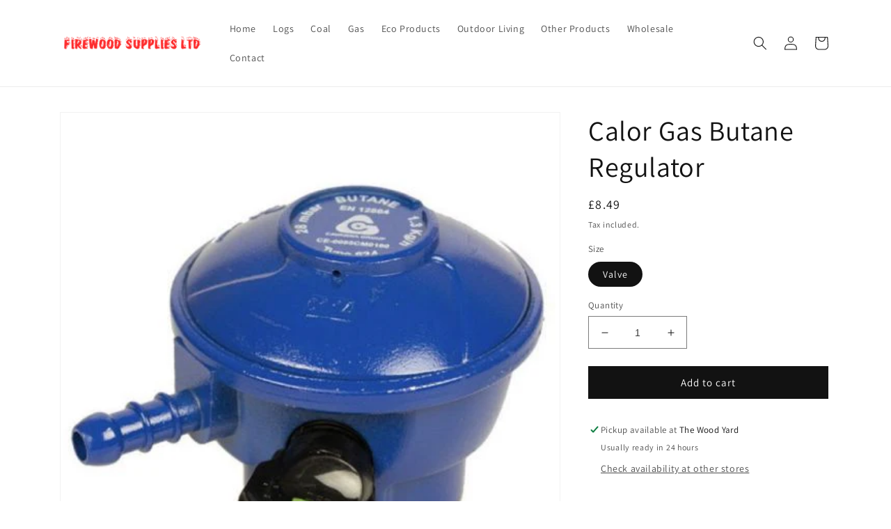

--- FILE ---
content_type: text/javascript
request_url: https://firewoodsuppliesltd.co.uk/cdn/shop/t/2/assets/scqb-tmp-2017210342.js?v=157566211155071699761684572570
body_size: -687
content:
var qi_2017210342='eyJncm91cHMiOltdLCJnX3FiX3Byb2R1Y3RzIjpbXSwiZ19xYl9wcmljZV90aWVycyI6W119';